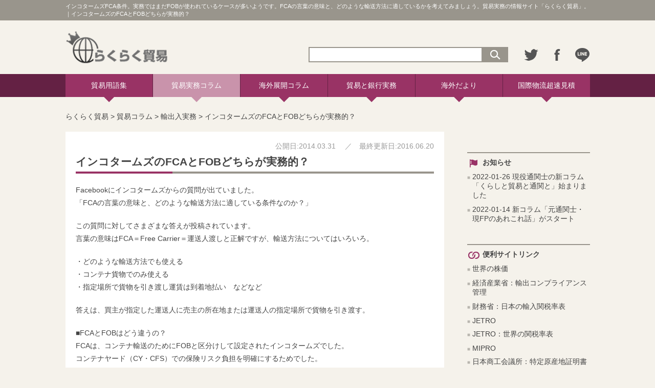

--- FILE ---
content_type: text/html; charset=UTF-8
request_url: https://www.rakuraku-boeki.jp/column/business/2014-03-31
body_size: 11692
content:
<!doctype html>
<html>
<head>
<meta charset="UTF-8">
<meta name='robots' content='max-image-preview:large' />
<link rel='dns-prefetch' href='//www.googletagmanager.com' />
<link rel="alternate" type="application/rss+xml" title="らくらく貿易 &raquo; インコタームズのFCAとFOBどちらが実務的？ のコメントのフィード" href="https://www.rakuraku-boeki.jp/column/business/2014-03-31/feed" />
		<!-- This site uses the Google Analytics by MonsterInsights plugin v8.14.1 - Using Analytics tracking - https://www.monsterinsights.com/ -->
		<!-- Note: MonsterInsights is not currently configured on this site. The site owner needs to authenticate with Google Analytics in the MonsterInsights settings panel. -->
					<!-- No UA code set -->
				<!-- / Google Analytics by MonsterInsights -->
		<script type="text/javascript">
window._wpemojiSettings = {"baseUrl":"https:\/\/s.w.org\/images\/core\/emoji\/14.0.0\/72x72\/","ext":".png","svgUrl":"https:\/\/s.w.org\/images\/core\/emoji\/14.0.0\/svg\/","svgExt":".svg","source":{"concatemoji":"https:\/\/www.rakuraku-boeki.jp\/wordpress\/wp-includes\/js\/wp-emoji-release.min.js"}};
/*! This file is auto-generated */
!function(e,a,t){var n,r,o,i=a.createElement("canvas"),p=i.getContext&&i.getContext("2d");function s(e,t){var a=String.fromCharCode,e=(p.clearRect(0,0,i.width,i.height),p.fillText(a.apply(this,e),0,0),i.toDataURL());return p.clearRect(0,0,i.width,i.height),p.fillText(a.apply(this,t),0,0),e===i.toDataURL()}function c(e){var t=a.createElement("script");t.src=e,t.defer=t.type="text/javascript",a.getElementsByTagName("head")[0].appendChild(t)}for(o=Array("flag","emoji"),t.supports={everything:!0,everythingExceptFlag:!0},r=0;r<o.length;r++)t.supports[o[r]]=function(e){if(p&&p.fillText)switch(p.textBaseline="top",p.font="600 32px Arial",e){case"flag":return s([127987,65039,8205,9895,65039],[127987,65039,8203,9895,65039])?!1:!s([55356,56826,55356,56819],[55356,56826,8203,55356,56819])&&!s([55356,57332,56128,56423,56128,56418,56128,56421,56128,56430,56128,56423,56128,56447],[55356,57332,8203,56128,56423,8203,56128,56418,8203,56128,56421,8203,56128,56430,8203,56128,56423,8203,56128,56447]);case"emoji":return!s([129777,127995,8205,129778,127999],[129777,127995,8203,129778,127999])}return!1}(o[r]),t.supports.everything=t.supports.everything&&t.supports[o[r]],"flag"!==o[r]&&(t.supports.everythingExceptFlag=t.supports.everythingExceptFlag&&t.supports[o[r]]);t.supports.everythingExceptFlag=t.supports.everythingExceptFlag&&!t.supports.flag,t.DOMReady=!1,t.readyCallback=function(){t.DOMReady=!0},t.supports.everything||(n=function(){t.readyCallback()},a.addEventListener?(a.addEventListener("DOMContentLoaded",n,!1),e.addEventListener("load",n,!1)):(e.attachEvent("onload",n),a.attachEvent("onreadystatechange",function(){"complete"===a.readyState&&t.readyCallback()})),(e=t.source||{}).concatemoji?c(e.concatemoji):e.wpemoji&&e.twemoji&&(c(e.twemoji),c(e.wpemoji)))}(window,document,window._wpemojiSettings);
</script>
<style type="text/css">
img.wp-smiley,
img.emoji {
	display: inline !important;
	border: none !important;
	box-shadow: none !important;
	height: 1em !important;
	width: 1em !important;
	margin: 0 0.07em !important;
	vertical-align: -0.1em !important;
	background: none !important;
	padding: 0 !important;
}
</style>
	<link rel='stylesheet' id='wp-block-library-css' href='https://www.rakuraku-boeki.jp/wordpress/wp-includes/css/dist/block-library/style.min.css' type='text/css' media='all' />
<link rel='stylesheet' id='classic-theme-styles-css' href='https://www.rakuraku-boeki.jp/wordpress/wp-includes/css/classic-themes.min.css' type='text/css' media='all' />
<style id='global-styles-inline-css' type='text/css'>
body{--wp--preset--color--black: #000000;--wp--preset--color--cyan-bluish-gray: #abb8c3;--wp--preset--color--white: #ffffff;--wp--preset--color--pale-pink: #f78da7;--wp--preset--color--vivid-red: #cf2e2e;--wp--preset--color--luminous-vivid-orange: #ff6900;--wp--preset--color--luminous-vivid-amber: #fcb900;--wp--preset--color--light-green-cyan: #7bdcb5;--wp--preset--color--vivid-green-cyan: #00d084;--wp--preset--color--pale-cyan-blue: #8ed1fc;--wp--preset--color--vivid-cyan-blue: #0693e3;--wp--preset--color--vivid-purple: #9b51e0;--wp--preset--gradient--vivid-cyan-blue-to-vivid-purple: linear-gradient(135deg,rgba(6,147,227,1) 0%,rgb(155,81,224) 100%);--wp--preset--gradient--light-green-cyan-to-vivid-green-cyan: linear-gradient(135deg,rgb(122,220,180) 0%,rgb(0,208,130) 100%);--wp--preset--gradient--luminous-vivid-amber-to-luminous-vivid-orange: linear-gradient(135deg,rgba(252,185,0,1) 0%,rgba(255,105,0,1) 100%);--wp--preset--gradient--luminous-vivid-orange-to-vivid-red: linear-gradient(135deg,rgba(255,105,0,1) 0%,rgb(207,46,46) 100%);--wp--preset--gradient--very-light-gray-to-cyan-bluish-gray: linear-gradient(135deg,rgb(238,238,238) 0%,rgb(169,184,195) 100%);--wp--preset--gradient--cool-to-warm-spectrum: linear-gradient(135deg,rgb(74,234,220) 0%,rgb(151,120,209) 20%,rgb(207,42,186) 40%,rgb(238,44,130) 60%,rgb(251,105,98) 80%,rgb(254,248,76) 100%);--wp--preset--gradient--blush-light-purple: linear-gradient(135deg,rgb(255,206,236) 0%,rgb(152,150,240) 100%);--wp--preset--gradient--blush-bordeaux: linear-gradient(135deg,rgb(254,205,165) 0%,rgb(254,45,45) 50%,rgb(107,0,62) 100%);--wp--preset--gradient--luminous-dusk: linear-gradient(135deg,rgb(255,203,112) 0%,rgb(199,81,192) 50%,rgb(65,88,208) 100%);--wp--preset--gradient--pale-ocean: linear-gradient(135deg,rgb(255,245,203) 0%,rgb(182,227,212) 50%,rgb(51,167,181) 100%);--wp--preset--gradient--electric-grass: linear-gradient(135deg,rgb(202,248,128) 0%,rgb(113,206,126) 100%);--wp--preset--gradient--midnight: linear-gradient(135deg,rgb(2,3,129) 0%,rgb(40,116,252) 100%);--wp--preset--duotone--dark-grayscale: url('#wp-duotone-dark-grayscale');--wp--preset--duotone--grayscale: url('#wp-duotone-grayscale');--wp--preset--duotone--purple-yellow: url('#wp-duotone-purple-yellow');--wp--preset--duotone--blue-red: url('#wp-duotone-blue-red');--wp--preset--duotone--midnight: url('#wp-duotone-midnight');--wp--preset--duotone--magenta-yellow: url('#wp-duotone-magenta-yellow');--wp--preset--duotone--purple-green: url('#wp-duotone-purple-green');--wp--preset--duotone--blue-orange: url('#wp-duotone-blue-orange');--wp--preset--font-size--small: 13px;--wp--preset--font-size--medium: 20px;--wp--preset--font-size--large: 36px;--wp--preset--font-size--x-large: 42px;--wp--preset--spacing--20: 0.44rem;--wp--preset--spacing--30: 0.67rem;--wp--preset--spacing--40: 1rem;--wp--preset--spacing--50: 1.5rem;--wp--preset--spacing--60: 2.25rem;--wp--preset--spacing--70: 3.38rem;--wp--preset--spacing--80: 5.06rem;}:where(.is-layout-flex){gap: 0.5em;}body .is-layout-flow > .alignleft{float: left;margin-inline-start: 0;margin-inline-end: 2em;}body .is-layout-flow > .alignright{float: right;margin-inline-start: 2em;margin-inline-end: 0;}body .is-layout-flow > .aligncenter{margin-left: auto !important;margin-right: auto !important;}body .is-layout-constrained > .alignleft{float: left;margin-inline-start: 0;margin-inline-end: 2em;}body .is-layout-constrained > .alignright{float: right;margin-inline-start: 2em;margin-inline-end: 0;}body .is-layout-constrained > .aligncenter{margin-left: auto !important;margin-right: auto !important;}body .is-layout-constrained > :where(:not(.alignleft):not(.alignright):not(.alignfull)){max-width: var(--wp--style--global--content-size);margin-left: auto !important;margin-right: auto !important;}body .is-layout-constrained > .alignwide{max-width: var(--wp--style--global--wide-size);}body .is-layout-flex{display: flex;}body .is-layout-flex{flex-wrap: wrap;align-items: center;}body .is-layout-flex > *{margin: 0;}:where(.wp-block-columns.is-layout-flex){gap: 2em;}.has-black-color{color: var(--wp--preset--color--black) !important;}.has-cyan-bluish-gray-color{color: var(--wp--preset--color--cyan-bluish-gray) !important;}.has-white-color{color: var(--wp--preset--color--white) !important;}.has-pale-pink-color{color: var(--wp--preset--color--pale-pink) !important;}.has-vivid-red-color{color: var(--wp--preset--color--vivid-red) !important;}.has-luminous-vivid-orange-color{color: var(--wp--preset--color--luminous-vivid-orange) !important;}.has-luminous-vivid-amber-color{color: var(--wp--preset--color--luminous-vivid-amber) !important;}.has-light-green-cyan-color{color: var(--wp--preset--color--light-green-cyan) !important;}.has-vivid-green-cyan-color{color: var(--wp--preset--color--vivid-green-cyan) !important;}.has-pale-cyan-blue-color{color: var(--wp--preset--color--pale-cyan-blue) !important;}.has-vivid-cyan-blue-color{color: var(--wp--preset--color--vivid-cyan-blue) !important;}.has-vivid-purple-color{color: var(--wp--preset--color--vivid-purple) !important;}.has-black-background-color{background-color: var(--wp--preset--color--black) !important;}.has-cyan-bluish-gray-background-color{background-color: var(--wp--preset--color--cyan-bluish-gray) !important;}.has-white-background-color{background-color: var(--wp--preset--color--white) !important;}.has-pale-pink-background-color{background-color: var(--wp--preset--color--pale-pink) !important;}.has-vivid-red-background-color{background-color: var(--wp--preset--color--vivid-red) !important;}.has-luminous-vivid-orange-background-color{background-color: var(--wp--preset--color--luminous-vivid-orange) !important;}.has-luminous-vivid-amber-background-color{background-color: var(--wp--preset--color--luminous-vivid-amber) !important;}.has-light-green-cyan-background-color{background-color: var(--wp--preset--color--light-green-cyan) !important;}.has-vivid-green-cyan-background-color{background-color: var(--wp--preset--color--vivid-green-cyan) !important;}.has-pale-cyan-blue-background-color{background-color: var(--wp--preset--color--pale-cyan-blue) !important;}.has-vivid-cyan-blue-background-color{background-color: var(--wp--preset--color--vivid-cyan-blue) !important;}.has-vivid-purple-background-color{background-color: var(--wp--preset--color--vivid-purple) !important;}.has-black-border-color{border-color: var(--wp--preset--color--black) !important;}.has-cyan-bluish-gray-border-color{border-color: var(--wp--preset--color--cyan-bluish-gray) !important;}.has-white-border-color{border-color: var(--wp--preset--color--white) !important;}.has-pale-pink-border-color{border-color: var(--wp--preset--color--pale-pink) !important;}.has-vivid-red-border-color{border-color: var(--wp--preset--color--vivid-red) !important;}.has-luminous-vivid-orange-border-color{border-color: var(--wp--preset--color--luminous-vivid-orange) !important;}.has-luminous-vivid-amber-border-color{border-color: var(--wp--preset--color--luminous-vivid-amber) !important;}.has-light-green-cyan-border-color{border-color: var(--wp--preset--color--light-green-cyan) !important;}.has-vivid-green-cyan-border-color{border-color: var(--wp--preset--color--vivid-green-cyan) !important;}.has-pale-cyan-blue-border-color{border-color: var(--wp--preset--color--pale-cyan-blue) !important;}.has-vivid-cyan-blue-border-color{border-color: var(--wp--preset--color--vivid-cyan-blue) !important;}.has-vivid-purple-border-color{border-color: var(--wp--preset--color--vivid-purple) !important;}.has-vivid-cyan-blue-to-vivid-purple-gradient-background{background: var(--wp--preset--gradient--vivid-cyan-blue-to-vivid-purple) !important;}.has-light-green-cyan-to-vivid-green-cyan-gradient-background{background: var(--wp--preset--gradient--light-green-cyan-to-vivid-green-cyan) !important;}.has-luminous-vivid-amber-to-luminous-vivid-orange-gradient-background{background: var(--wp--preset--gradient--luminous-vivid-amber-to-luminous-vivid-orange) !important;}.has-luminous-vivid-orange-to-vivid-red-gradient-background{background: var(--wp--preset--gradient--luminous-vivid-orange-to-vivid-red) !important;}.has-very-light-gray-to-cyan-bluish-gray-gradient-background{background: var(--wp--preset--gradient--very-light-gray-to-cyan-bluish-gray) !important;}.has-cool-to-warm-spectrum-gradient-background{background: var(--wp--preset--gradient--cool-to-warm-spectrum) !important;}.has-blush-light-purple-gradient-background{background: var(--wp--preset--gradient--blush-light-purple) !important;}.has-blush-bordeaux-gradient-background{background: var(--wp--preset--gradient--blush-bordeaux) !important;}.has-luminous-dusk-gradient-background{background: var(--wp--preset--gradient--luminous-dusk) !important;}.has-pale-ocean-gradient-background{background: var(--wp--preset--gradient--pale-ocean) !important;}.has-electric-grass-gradient-background{background: var(--wp--preset--gradient--electric-grass) !important;}.has-midnight-gradient-background{background: var(--wp--preset--gradient--midnight) !important;}.has-small-font-size{font-size: var(--wp--preset--font-size--small) !important;}.has-medium-font-size{font-size: var(--wp--preset--font-size--medium) !important;}.has-large-font-size{font-size: var(--wp--preset--font-size--large) !important;}.has-x-large-font-size{font-size: var(--wp--preset--font-size--x-large) !important;}
.wp-block-navigation a:where(:not(.wp-element-button)){color: inherit;}
:where(.wp-block-columns.is-layout-flex){gap: 2em;}
.wp-block-pullquote{font-size: 1.5em;line-height: 1.6;}
</style>
<link rel='stylesheet' id='wordpress-popular-posts-css-css' href='https://www.rakuraku-boeki.jp/wordpress/wp-content/plugins/wordpress-popular-posts/assets/css/wpp.css' type='text/css' media='all' />
<link rel='stylesheet' id='contact-form-7-css' href='https://www.rakuraku-boeki.jp/wordpress/wp-content/plugins/contact-form-7/styles.css' type='text/css' media='all' />
<script type='text/javascript' src='https://www.rakuraku-boeki.jp/wordpress/wp-includes/js/jquery/jquery.min.js' id='jquery-core-js'></script>
<script type='text/javascript' src='https://www.rakuraku-boeki.jp/wordpress/wp-includes/js/jquery/jquery-migrate.min.js' id='jquery-migrate-js'></script>
<script type='application/json' id='wpp-json'>
{"sampling_active":0,"sampling_rate":100,"ajax_url":"https:\/\/www.rakuraku-boeki.jp\/wp-json\/wordpress-popular-posts\/v1\/popular-posts","api_url":"https:\/\/www.rakuraku-boeki.jp\/wp-json\/wordpress-popular-posts","ID":11170,"token":"dc8f1936d0","lang":0,"debug":0}
</script>
<script type='text/javascript' src='https://www.rakuraku-boeki.jp/wordpress/wp-content/plugins/wordpress-popular-posts/assets/js/wpp.min.js' id='wpp-js-js'></script>

<!-- Google アナリティクス スニペット (Site Kit が追加) -->
<script type='text/javascript' src='https://www.googletagmanager.com/gtag/js?id=G-PKMTYL38GX' id='google_gtagjs-js' async></script>
<script type='text/javascript' id='google_gtagjs-js-after'>
window.dataLayer = window.dataLayer || [];function gtag(){dataLayer.push(arguments);}
gtag("js", new Date());
gtag("set", "developer_id.dZTNiMT", true);
gtag("config", "G-PKMTYL38GX");
</script>

<!-- (ここまで) Google アナリティクス スニペット (Site Kit が追加) -->
<link rel="https://api.w.org/" href="https://www.rakuraku-boeki.jp/wp-json/" /><link rel="alternate" type="application/json" href="https://www.rakuraku-boeki.jp/wp-json/wp/v2/posts/11170" /><link rel="EditURI" type="application/rsd+xml" title="RSD" href="https://www.rakuraku-boeki.jp/wordpress/xmlrpc.php?rsd" />
<link rel="wlwmanifest" type="application/wlwmanifest+xml" href="https://www.rakuraku-boeki.jp/wordpress/wp-includes/wlwmanifest.xml" />
<meta name="generator" content="WordPress 6.1.1" />
<link rel="canonical" href="https://www.rakuraku-boeki.jp/column/business/2014-03-31" />
<link rel='shortlink' href='https://www.rakuraku-boeki.jp/?p=11170' />
<link rel="alternate" type="application/json+oembed" href="https://www.rakuraku-boeki.jp/wp-json/oembed/1.0/embed?url=https%3A%2F%2Fwww.rakuraku-boeki.jp%2Fcolumn%2Fbusiness%2F2014-03-31" />
<link rel="alternate" type="text/xml+oembed" href="https://www.rakuraku-boeki.jp/wp-json/oembed/1.0/embed?url=https%3A%2F%2Fwww.rakuraku-boeki.jp%2Fcolumn%2Fbusiness%2F2014-03-31&#038;format=xml" />
<meta name="generator" content="Site Kit by Google 1.89.0" />            <style id="wpp-loading-animation-styles">@-webkit-keyframes bgslide{from{background-position-x:0}to{background-position-x:-200%}}@keyframes bgslide{from{background-position-x:0}to{background-position-x:-200%}}.wpp-widget-placeholder,.wpp-widget-block-placeholder{margin:0 auto;width:60px;height:3px;background:#dd3737;background:linear-gradient(90deg,#dd3737 0%,#571313 10%,#dd3737 100%);background-size:200% auto;border-radius:3px;-webkit-animation:bgslide 1s infinite linear;animation:bgslide 1s infinite linear}</style>
            
<!-- Google タグ マネージャー スニペット (Site Kit が追加) -->
<script type="text/javascript">
			( function( w, d, s, l, i ) {
				w[l] = w[l] || [];
				w[l].push( {'gtm.start': new Date().getTime(), event: 'gtm.js'} );
				var f = d.getElementsByTagName( s )[0],
					j = d.createElement( s ), dl = l != 'dataLayer' ? '&l=' + l : '';
				j.async = true;
				j.src = 'https://www.googletagmanager.com/gtm.js?id=' + i + dl;
				f.parentNode.insertBefore( j, f );
			} )( window, document, 'script', 'dataLayer', 'GTM-54QK7LP' );
			
</script>

<!-- (ここまで) Google タグ マネージャー スニペット (Site Kit が追加) -->
<link rel="icon" href="/wordpress/wp-content/uploads/2022/11/favicon.png" sizes="32x32" />
<link rel="icon" href="/wordpress/wp-content/uploads/2022/11/favicon.png" sizes="192x192" />
<link rel="apple-touch-icon" href="/wordpress/wp-content/uploads/2022/11/favicon.png" />
<meta name="msapplication-TileImage" content="/wordpress/wp-content/uploads/2022/11/favicon.png" />
<title>インコタームズのFCAとFOBどちらが実務的？ | らくらく貿易｜貿易実務の情報サイトらくらく貿易。用語、コラム、ニュース、セミナー情報などを掲載した貿易実務のサイト。</title>
<meta name="viewport" content="width=device-width, initial-scale=1, maximum-scale=1">
<link rel="shortcut icon" href="/favicon.ico" />

<link rel="stylesheet" href="https://www.rakuraku-boeki.jp/wordpress/wp-content/themes/original/style.css" type="text/css" />
<link href="https://www.rakuraku-boeki.jp/wordpress/wp-content/themes/original/common.css" rel="stylesheet" type="text/css">

  <link rel="stylesheet" href="https://www.rakuraku-boeki.jp/wordpress/wp-content/themes/original/contents.css" type="text/css" />
 
<script src="https://ajax.googleapis.com/ajax/libs/jquery/2.2.4/jquery.min.js"></script>
<script> 
$(function(){
    $(".smp_gnaviBar").click(function(){
        $(".smp_gnaviBtn").toggleClass("smp_gnaviBtn_open")
    });
    $(".smp_gnaviBar").click(function(){
        $(".mbar01").toggleClass("mbar_cl01")
    });
    $(".smp_gnaviBar").click(function(){
        $(".mbar02").toggleClass("mbar_cl02")
    });
    $(".smp_gnaviBar").click(function(){
        $(".mbar03").toggleClass("mbar_cl03")
    }); 
});
 
$(function(){
            $('.smp_gnaviBar').click(function(){
             if ($('#gnavi_smp').css('display') == 'none') {
            $('#gnavi_smp').slideDown('slow');
            } else {
             $('#gnavi_smp').slideUp('slow');
             }
            });
        });

$(function(){
            $('.sbtn_serch').click(function(){
             if ($('#smp_serch').css('display') == 'none') {
            $('#smp_serch').slideDown('slow');
            } else {
             $('#smp_serch').slideUp('slow');
             }
            });
        });
 
</script>
</head>

<body data-rsssl=1>
<div id="fb-root"></div>
<script>(function(d, s, id) {
  var js, fjs = d.getElementsByTagName(s)[0];
  if (d.getElementById(id)) return;
  js = d.createElement(s); js.id = id;
  js.src = "//connect.facebook.net/ja_JP/sdk.js#xfbml=1&version=v2.7";
  fjs.parentNode.insertBefore(js, fjs);
}(document, 'script', 'facebook-jssdk'));</script>
<header>
<div id="hdiscBox">
<h1>
インコタームズFCA条件。実務ではまだFOBが使われているケースが多いようです。FCAの言葉の意味と、どのような輸送方法に適しているかを考えてみましょう。貿易実務の情報サイト「らくらく貿易」。
｜インコタームズのFCAとFOBどちらが実務的？</h1>
</div>
 <div id="headerBox" class="clearfix">
  <div id="hlogo"><a href="https://www.rakuraku-boeki.jp"><img src="/img/logo.png" alt="らくらく貿易"/></a></div>
  <div id="headerFormBox">
   <ul>
	<li>
	 <form class="searchform" method="get" action="https://www.rakuraku-boeki.jp/" >
 <input name="s" type="text" class="keywords">
 <input type="image" src="/img/btn_serch.png" alt="検索" name="searchBtn" class="searchBtn" />
</form>
	</li>
	<li><a href="https://twitter.com/share?url=http%3A%2F%2Fwww.rakuraku-boeki.jp/" target="_blank"><img src="/img/icon_twitter.png" alt="Twitter"/></a></li>
	<li><a href="#" onclick=" 
      window.open('https://www.facebook.com/sharer/sharer.php?u=http%3A%2F%2Fwww.rakuraku-boeki.jp/',
      'facebook-share-dialog',
      'width=626,height=436');
      return false;"><img src="/img/icon_fb.png" alt="facebook"/></a></li>
	<li><a href="http://line.me/R/msg/text/?http%3A%2F%2Fwww.rakuraku-boeki.jp/"><img src="/img/icon_line.png" alt="LINE"/></a></li>
   </ul>
  </div>

  <div class="sbtn_serch"><img src="/img/icon_serch.png" alt="検索"/></div>
  <div id="smp_serch" style="display: none;">
	 <form class="searchform" method="get" action="https://www.rakuraku-boeki.jp/" >
 <input name="s" type="text" class="keywords">
 <input type="image" src="/img/btn_serch.png" alt="検索" name="searchBtn" class="searchBtn" />
</form>
  </div>
  
  <div class="smp_gnaviBtn">
    <div class="smp_gnaviBar">
      <div class="mbar01"></div>
      <div class="mbar02"></div>
      <div class="mbar03"></div>
    </div>
  </div>
  <div id="gnavi_smp" style="display: none;">
    <ul>
      <li><a href="/word">貿易用語集</a></li>
      <li><a href="/column">貿易実務コラム</a></li>
      <li><a href="/overseas-deployment">海外展開コラム</a></li>
      <li><a href="/boueki-ginkou-gaitame">貿易と銀行実務</a></li>
      <li><a href="/kaigai-dayori">海外だより</a></li>
	  <li><a href="/publishing">国際物流超速見積</a></li>
    </ul>
  </div>

</div>
</header>


<nav id="gnaviBox">
 <ul class="flex fl_jst">
  <li><a href="/word">貿易用語集</a></li>
  <li class="current" ><a href="/column">貿易実務コラム</a></li>
  <li><a href="/overseas-deployment">海外展開コラム</a></li>
  <li><a href="/boueki-ginkou-gaitame">貿易と銀行実務</a></li>
  <li><a href="/kaigai-dayori">海外だより</a></li>
  <li><a href="/publishing">国際物流超速見積</a></li>
 </ul>
</nav>


<main>

<div class="breadcrumbs">
    <!-- Breadcrumb NavXT 7.1.0 -->
<span property="itemListElement" typeof="ListItem"><a property="item" typeof="WebPage" title="Go to らくらく貿易." href="https://www.rakuraku-boeki.jp" class="home" ><span property="name">らくらく貿易</span></a><meta property="position" content="1"></span> &gt; <span property="itemListElement" typeof="ListItem"><a property="item" typeof="WebPage" title="Go to the 貿易コラム カテゴリー archives." href="https://www.rakuraku-boeki.jp/category/column" class="taxonomy category" ><span property="name">貿易コラム</span></a><meta property="position" content="2"></span> &gt; <span property="itemListElement" typeof="ListItem"><a property="item" typeof="WebPage" title="Go to the 輸出入実務 カテゴリー archives." href="https://www.rakuraku-boeki.jp/category/column/business" class="taxonomy category" ><span property="name">輸出入実務</span></a><meta property="position" content="3"></span> &gt; <span property="itemListElement" typeof="ListItem"><span property="name" class="post post-post current-item">インコタームズのFCAとFOBどちらが実務的？</span><meta property="url" content="https://www.rakuraku-boeki.jp/column/business/2014-03-31"><meta property="position" content="4"></span></div>

 <div id="contentsBox" class="clearfix">


  <div id="contents_l">


   <article>
 	<div class="published_date">
 	    公開日:2014.03.31 	     	    　／　最終更新日:2016.06.20 	     	</div>
	<h1 class="con">インコタームズのFCAとFOBどちらが実務的？</h1>
	 <!-- <section class="eyecatch"></section> -->
	 <section class="entry">
<p>
Facebookにインコタームズからの質問が出ていました。<br />
「FCAの言葉の意味と、どのような輸送方法に適している条件なのか？」</p>
<p>この質問に対してさまざまな答えが投稿されています。<br />
言葉の意味はFCA＝Free Carrier＝運送人渡しと正解ですが、輸送方法についてはいろいろ。</p>
<p>・どのような輸送方法でも使える<br />
・コンテナ貨物でのみ使える<br />
・指定場所で貨物を引き渡し運賃は到着地払い　などなど</p>
<p>答えは、買主が指定した運送人に売主の所在地または運送人の指定場所で貨物を引き渡す。</p>
<p>■<a href="https://www.rakuraku-boeki.jp/word/f060" target=_blank">FCA</a>と<a href="https://www.rakuraku-boeki.jp/word/f080" target=_blank">FOB</a>はどう違うの？<br />
FCAは、コンテナ輸送のためにFOBと区分けして設定された<a href="https://www.rakuraku-boeki.jp/word/i040" target=_blank">インコタームズ</a>でした。<br />
コンテナヤード（CY・CFS）での保険リスク負担を明確にするためでした。 </p>
<p>FOBでの保険開始は本船への積み込み完了からです。<br />
つまり、FOBの場合コンテナヤード内の貨物は保険対象外ということになります。 </p>
<p>まだ積み込み前の貨物が保管されているコンテナヤードは、「運送人」の管理下にあります。<br />
「運送人」を明確にする目的からもFOBと異なる解釈のFCAが設定されたと思われます。 </p>
<p>■FCAのCarrier (運送人)とは誰のこと?<br />
「運送人」とは、船会社・エアラインなど実際の運行者または輸送を請け負うフォワーダーも含まれます。<br />
フォワーダーは、輸出通関代理だけでなく、B/Lを発行する「運送人」でもあるからです。</p>
<p>コンテナ貨物をコンテナヤードに持ち込むだけでなく、工場でバンニングする場合もFCAが適用できます。<br />
空港内の貨物ターミナルも同じ、フォワーダーに貨物を引き渡した時点がFCAということになります。</p>
<p>しかし、商習慣でまだFOBが使われているケースが多いのではないでしょうか。<br />
FCAの使用比率が極度に低いのは「あえて変更する理由がないから」といったご意見も多いようです。</p>
<p>貿易実務でインコタームズのFCAをもっと使いこなすようにしましょう。</p>
<p>関連コラム：<br />
<a href="https://www.rakuraku-boeki.jp/column/2010-12-08" target=_blank">インコタームズ2010（その２）　2010/12/8</a></p>
<p>2014/03/31</p>
	 </section>
   </article>



	<section class="wordBox">
			<h3>		貿易コラムの関連記事</h3>
	  <div class="wordInner">
	   <ul>
				<li><a href="https://www.rakuraku-boeki.jp/column/kurashi-boueki-tsuukan/exw-vs-fob-%e3%81%82%e3%81%aa%e3%81%9f%e3%81%ab%e5%90%88%e3%81%86%e3%81%ae%e3%81%af%e3%81%a9%e3%81%a3%e3%81%a1%ef%bc%9f">EXW vs. FOB: あなたに合うのはどっち？</a></li>
				<li><a href="https://www.rakuraku-boeki.jp/column/kurashi-boueki-tsuukan/oem%e3%81%a8%e3%81%af">OEMとは</a></li>
				<li><a href="https://www.rakuraku-boeki.jp/column/kurashi-boueki-tsuukan/%e4%b8%ad%e5%9b%bd%e8%bc%b8%e5%85%a5%e3%81%ab%e5%bd%b9%e7%ab%8b%e3%81%a4%e7%89%a9%e6%b5%81%e3%82%b3%e3%82%b9%e3%83%88%e3%81%ae%e8%80%83%e3%81%88%e6%96%b9">中国輸入に役立つ物流コストの考え方</a></li>
				<li><a href="https://www.rakuraku-boeki.jp/column/kurashi-boueki-tsuukan/roro%e8%88%b9%e3%81%a8%e3%81%af">RORO船とは</a></li>
				<li><a href="https://www.rakuraku-boeki.jp/column/mechanism-trade/%e3%82%b3%e3%83%b3%e3%83%86%e3%83%8a%e6%b5%b7%e4%b8%8a%e9%81%8b%e8%b3%83%e7%9b%b8%e5%a0%b4">コンテナ海上運賃相場</a></li>
			   </ul>
	  </div>
			</section>


  </div>
    <!--ここまでメインコンテンツ-->

<!-- side -->

  <div id="contents_r">

   <!--<div class="cmBan_240 mb20">-->

   <!--<div class="cmBan_240 mb20">
    <div class="recWriter"><a href="https://2020tdm.tokyo/" target="_blank" rel="noopener noreferrer"><img src="/img/banner/bana_2020tdm.gif" alt="2020TDM推進プロジェクト" title="2020TDM推進プロジェクト width="145" height="208" class="banner" /></div>
<p style="text-align: left;">らくらく貿易は東京都主催「2020TDM推進プロジェクト」に参加しています。</p></div>-->

   <!--<div class="recWriter"><a href="http://www.kgcompany.co.jp/with-corona/" target="_blank" rel="noopener noreferrer" onclick="ga('send','event','banner2','kg_corona1','kg_corona1', 1);"><img src="/img/banner/bana_kgc_tool_3.jpg" alt="KGカンパニーコロナ対策ツール" title="KGカンパニー" width="480" height="176" class="banner" /></div>-->

      <h3 class="side_news">お知らせ</h3>
	<div class="newsBox">
	 <ul>
		  <li><a href=https://www.rakuraku-boeki.jp/information/2022-01-26-2>2022-01-26 現役通関士の新コラム「くらしと貿易と通関と」始まりました</a>
			  </li>
		  <li><a href=https://www.rakuraku-boeki.jp/information/2022-01-14-2>2022-01-14 新コラム「元通関士・現FPのあれこれ話」がスタート</a>
			  </li>
		 </ul>
	</div>

<!--<h3 class="side_rank">ランキング</h3>
	<div class="rankBox">
	 <ul>
	  <li><div class="rankImg"><img src="/img/dummy.jpg" alt="topics"/></div>銀行の融資審査はどうやっているのか？</li>
	  <li><div class="rankImg"><img src="/img/dummy.jpg" alt="topics"/></div>銀行の融資審査はどうやっているのか？</li>
	  <li><div class="rankImg"><img src="/img/dummy.jpg" alt="topics"/></div>銀行の融資審査はどうやっているのか？</li>
	  <li><div class="rankImg"><img src="/img/dummy.jpg" alt="topics"/></div>銀行の融資審査はどうやっているのか？</li>
	  <li><div class="rankImg"><img src="/img/dummy.jpg" alt="topics"/></div>銀行の融資審査はどうやっているのか？</li>
	 </ul>
	</div>


   <h3 class="side_press">プレスリリース</h3>
	<div class="pressBox">
	 <ul>
		  <li><a href=https://www.rakuraku-boeki.jp/press-service/2015-07-02>らくらく貿易が第20回国際女性ビジネス会議のサポーターに<span class="red">new!</span></a>
			  </li>
		  <li><a href=https://www.rakuraku-boeki.jp/press-service/2014-02-15>らくらく貿易が事例に登場「SEOに効く! Webサイトの文章作成術」発刊</a>
			  </li>
		  <li><a href=https://www.rakuraku-boeki.jp/press-service/2013-09-26-3>「はっちゃんのWordPressセミナー」始まる！</a>
			  </li>
		  <li><a href=https://www.rakuraku-boeki.jp/press-service/2013-09-07-2>一般社団法人日本商事仲裁協会から【国際取引・貿易実務専門相談（無料）】の案内 </a>
			  </li>
		  <li><a href=https://www.rakuraku-boeki.jp/press-service/2013-04-15>「川崎市海外ビジネス支援センター（略称：KOBS　コブス)開設のお知らせ</a>
			  </li>
		  <li><a href=https://www.rakuraku-boeki.jp/press-service/2012-02-08>ミプロが「小口輸入向け 最適な輸送手段の選び方」発刊</a>
			  </li>
		  <li><a href=https://www.rakuraku-boeki.jp/press-service/2011-11-27>かわさき起業家オーディション</a>
			  </li>
		 </ul>
	</div>-->

   <!--<div class="cmBan_240 mb20">
   <div class="recWriter"><a href="http://www.kgcompany.co.jp/with-corona/" target="_blank" rel="noopener noreferrer" onclick="ga('send','event','banner2','kg_corona1','kg_corona1', 1);"><img src="/img/banner/bana_kgc_tool_3.jpg" alt="KGカンパニーコロナ対策ツール" title="KGカンパニー" width="480" height="176" class="banner" /></div>
   </div>-->

   <h3 class="side_link">便利サイトリンク</h3>
	<div class="linkBox">
	 <ul>
                  <li><a href="https://chartpark.com/world.html" target="_blank">世界の株価</a></li>
                  <li><a href="http://www.meti.go.jp/policy/anpo/index.html" target="_blank">経済産業省：輸出コンプライアンス管理</a>
			  </li>
		  <li><a href="http://www.customs.go.jp/tariff/index.htm" target="_blank">財務省：日本の輸入関税率表</a>
			  </li>
		  <li><a href="https://www.jetro.go.jp/indexj.html" target="_blank">JETRO</a>
			  </li>
		  <li><a href="https://www.jetro.go.jp/theme/export/tariff/" target="_blank">JETRO：世界の関税率表</a>
			  </li>
		  <li><a href="http://www.mipro.or.jp/" target="_blank">MIPRO</a>
			  </li>
		  <li><a href="http://www.jcci.or.jp/gensanchi/1.html" target="_blank">日本商工会議所：特定原産地証明書</a>
			  </li>
		  <li><a href="http://www.kawasaki-net.ne.jp/" target="_blank">川崎市産業振興財団</a>
			  </li>
		  <li><a href="http://www.resonabank.co.jp/kojin/market/spotrate.html" target="_blank">りそな銀行：外国為替相場</a>
			  </li>
		  <li><a href="https://www.ipros.jp/" target="_blank">イプロス製造業</a>
			  </li>
		 </ul>
	 <ul>
		 </ul>
	</div>



 <!--<div class="fb-page" data-href="https://www.facebook.com/rakurakuB/" data-tabs="timeline" data-width="240" data-height="400" data-small-header="true" data-adapt-container-width="true" data-hide-cover="false" data-show-facepile="false"><blockquote cite="https://www.facebook.com/rakurakuB/" class="fb-xfbml-parse-ignore"><a href="https://www.facebook.com/rakurakuB/">らくらく貿易</a></blockquote></div>-->

   <h3 class="side_study">貿易・海外展開を学ぼう</h3>
	<div class="studyBox">
	 <ul>
	  <li><a href="/?page_id=73">貿易用語集</a> <div>400語以上の用語を解説</div></li>
	  <li><a href="/?page_id=49">貿易実務コラム</a> <div>ベテラン実務者が書きつづる</div></li>
	  <li><a href="/?page_id=4903">海外展開コラム</a> <div>海外市場はおもしろい！</div></li>
	  <li><a href="/?page_id=14448">海外だより</a><span class="atNew">new!</span> <div>海外のいまいま情報</div></li>
	 </ul>
	</div>

   <h3 class="side_logi">国際物流ナビ</h3>
	<div class="logiBox"><p>効率的な物流を行うには？</p>
	 <ul>
	  <li><a href="/?page_id=4856">国際物流のヒント</a></li>
	 </ul>
	</div>

   <h3 class="side_bank">銀行と上手くつき合う</h3>
	<div class="logiBox"><p>キャリア35年の元銀行マンが本音で語る</p>
	 <ul>
	  <li><a href="/?page_id=14821">貿易と銀行実務いろは</a><span class="atNew">new!</span></li>
	 </ul>
	</div>

   <!--<h3 class="side_column">ノンジャンルコラム</h3>
	<div class="columnBox"><p>日本と世界の今を感じるハッピー通信</p>
	 <ul>
	  <li><a href="/?page_id=14757">気になるトピックス</a><span class="atNew">new!</span></li>
	 </ul>
	</div>-->
<br><br>


<!--<div class="recWriter">
<a href="https://www.amazon.co.jp/dp/4065212235/" target="_blank" rel="noopener noreferrer" onclick="ga('send','event','banner3','bk_moriya1','bk_moriya1', 1);"><img src="/img/banner/bana_bookmoriya.jpg" alt="新刊　起業は意志が10割" title="起業は意志が10割" width="480" height="696" class="banner" /></div><p style="text-align: left;">アフターコロナ社会の新しい課題を解決しようとするユニコーン起業家へ！</p>-->

<!--<div class="recCm"><a href="/?page_id=1136#publishing"><img src="/img/banner/banner10.jpg" alt="広告掲載はこちら"/></a></div>--><br><br>


  <!--<div class="fb-page" data-href="https://www.facebook.com/rakurakuB/" data-tabs="timeline" data-width="240" data-height="400" data-small-header="true" data-adapt-container-width="true" data-hide-cover="false" data-show-facepile="false"><blockquote cite="https://www.facebook.com/rakurakuB/" class="fb-xfbml-parse-ignore"><a href="https://www.facebook.com/rakurakuB/">らくらく貿易</a></blockquote></div>-->
  
  </div>
 </div>

 </div>
</main>


<footer>
 <div id="fnavi">
  <ul class="flex">
   <li><a href="/word">貿易用語集</a></li>
   <li><a href="/column">貿易実務コラム</a></li>
   <li><a href="/overseas-deployment">海外展開コラム</a></li>
   <li><a href="/boueki-ginkou-gaitame">貿易と銀行実務いろは</a></li>
   <li><a href="/kaigai-dayori">海外だより</a></li>
  </ul>
 </div>
 
 <div id="footerBox" class="clearfix">
  <div id="fBox_l" class="clearfix">
   <dl>
    <dt><a href="https://www.rakuraku-boeki.jp"><img src="/img/flogo.png" alt="らくらく貿易"/></a></dt>
    <dd>
	 <ul>
	  <li><a href="/international-physical-distribution">国際物流のヒント</a></li>
	  <li><a href="/column-nonjyanru">気になるトピックス</a></li>
	  <!--<li><a href="/press-service">プレスリリース</a></li>-->
	  <li><a href="/information">新着情報</li>
	 </ul>
    </dd>
    <dd>
	 <ul>
	  <li><a href="/publishing">お問い合わせフォーム</a></li>
	  <li><a href="/?page_id=1136#publishing">広告掲載について</a></li>
	  <li><a href="/site">便利サイト紹介</a></li>
          <li><a href="/sitemap">サイトマップ</a></li>
	 </ul>
    </dd>
   </dl>
  </div>

  <div id="fBox_r">
	<form class="searchform" method="get" action="https://www.rakuraku-boeki.jp/" >
 <input name="s" type="text" class="keywords">
 <input type="image" src="/img/btn_serch.png" alt="検索" name="searchBtn" class="searchBtn" />
</form>
   <ul class="flex fl_right">
	<li><a href="https://twitter.com/share?url=http%3A%2F%2Fwww.rakuraku-boeki.jp/" target="_blank"><img src="/img/icon_twitter.png" alt="Twitter"/></a></li>
	<li><a href="#" onclick=" 
      window.open('https://www.facebook.com/sharer/sharer.php?u=http%3A%2F%2Fwww.rakuraku-boeki.jp/',
      'facebook-share-dialog',
      'width=626,height=436');
      return false;"><img src="/img/icon_fb.png" alt="facebook"/></a></li>
	<li><a href="http://line.me/R/msg/text/?http%3A%2F%2Fwww.rakuraku-boeki.jp/"><img src="/img/icon_line.png" alt="LINE"/></a></li>
   </ul>
  </div>
 </div>

 <div id="flinkBox" class="clearfix">
  <div id="flink_l">
   <ul class="flex">
    <li><a href="/?page_id=1136#about">らくらく貿易とは</a></li>
    <li><a href="/?page_id=1136#company">運営会社</a></li>
    <li><a href="/?page_id=1136#publishing">広告掲載について</a></li>
　  <li><a href="/?page_id=1136#policy">個人情報保護ポリシー・著作権・免責</a></li>
    <!--<li><a href="/?page_id=1136#blog">サイトマップ</a></li>-->    
    <!--<li><a href="http://schema.ne.jp" target="_blank">スキーマ</a></li>-->
   </ul>
  </div>
  <div id="flink_r">Copyright &copy; 2023 FC Standard Logistics Co.,Ltd.| Powered by FC Standard Logistics Co.,Ltd.</div>
 </div>
</footer>

<!-- goto top button -->
<div id="btn_gotoTop">
  <a href="#top"><img src="/img/btn_gototop.png"></a>
</div>

<script>
  (function(i,s,o,g,r,a,m){i['GoogleAnalyticsObject']=r;i[r]=i[r]||function(){
  (i[r].q=i[r].q||[]).push(arguments)},i[r].l=1*new Date();a=s.createElement(o),
  m=s.getElementsByTagName(o)[0];a.async=1;a.src=g;m.parentNode.insertBefore(a,m)
  })(window,document,'script','https://www.google-analytics.com/analytics.js','ga');

  ga('create', 'UA-24242289-1', 'auto');
  ga('send', 'pageview');

</script>

<script>
  var scrollamount = 500;
  window.addEventListener('scroll', function(e) {
    var scrollTop = window.pageYOffset || document.documentElement.scrollTop;
    if ( scrollTop > scrollamount ) {
      document.getElementById( "btn_gotoTop" ).classList.add( "fade-in" );

    } else {
      document.getElementById( "btn_gotoTop" ).classList.remove( "fade-in" );
    }
  });

//スムーススクロール
$(function(){
   var notList = '#btn_gotoTop a';
   var headerHight = 100;
   $('a[href^="#"]').not(notList).click(function() {
		var speed = 400; //ここはお好きな数値に変えてください
		var href= $(this).attr("href");
		var target = $(href == "#" || href == "" ? 'html' : href);
		var position = target.offset().top-headerHight;
		$('body,html').animate({scrollTop:position}, speed, 'swing');
		return false;
   });
});

</script>

<script defer src="https://static.cloudflareinsights.com/beacon.min.js/vcd15cbe7772f49c399c6a5babf22c1241717689176015" integrity="sha512-ZpsOmlRQV6y907TI0dKBHq9Md29nnaEIPlkf84rnaERnq6zvWvPUqr2ft8M1aS28oN72PdrCzSjY4U6VaAw1EQ==" data-cf-beacon='{"version":"2024.11.0","token":"14a69ce489f04b12a737ef4a4067f9f5","r":1,"server_timing":{"name":{"cfCacheStatus":true,"cfEdge":true,"cfExtPri":true,"cfL4":true,"cfOrigin":true,"cfSpeedBrain":true},"location_startswith":null}}' crossorigin="anonymous"></script>
</body>
</html>



--- FILE ---
content_type: text/css
request_url: https://www.rakuraku-boeki.jp/wordpress/wp-content/themes/original/style.css
body_size: -223
content:
/*
Theme Name: original
Theme URI: 
Author: Shunbin
Author URI: http://www.shun-bin.com/
*/

